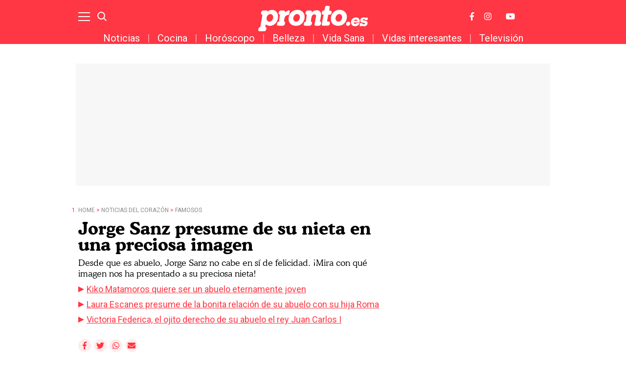

--- FILE ---
content_type: application/javascript; charset=utf-8
request_url: https://fundingchoicesmessages.google.com/f/AGSKWxXkMWQJgaZSnT0pDQC9txqvNCBJ_wJfNxzLItcO8KUCfhd7b8K-8SqYdTmUyIRy2lIMiKk0a-__wGcPDWdIjqHO7QjjWJWqV1tu-tsDZC8EQ1tKipTklGRwu8H-4McepXzVKdS1mbpRuJkty5ddJgA3JelXMjqMcSARA6-WIh92rpLFyXZHN3g7TyHg/_/ept_in.php?/v3/ads?_adcontent//iframe_ad?/adtopcenter.
body_size: -1290
content:
window['6ddc24fa-5fe5-4fb4-945f-8ded6ed61a7c'] = true;